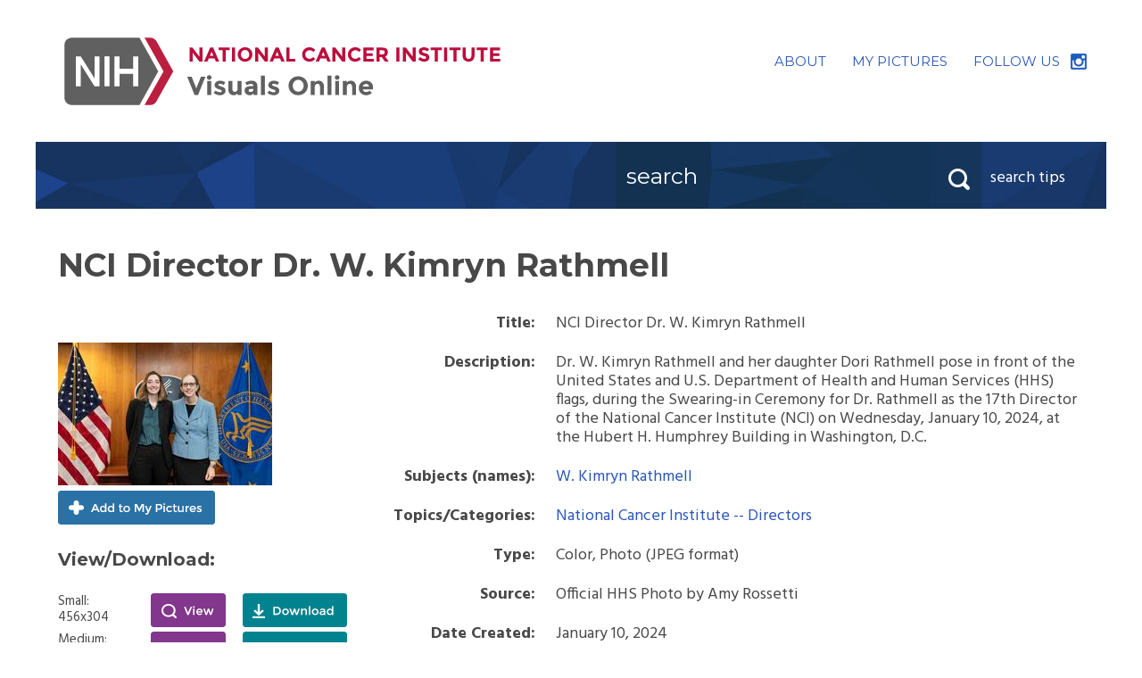

--- FILE ---
content_type: text/html;charset=UTF-8
request_url: https://visualsonline.cancer.gov/details.cfm?imageid=13165
body_size: 9013
content:
<!DOCTYPE html>
<html lang="en">

<head>
	<script src="//assets.adobedtm.com/f1bfa9f7170c81b1a9a9ecdcc6c5215ee0b03c84/satelliteLib-e44f825d465333ff541943505a70967a1ce9eea0.js"></script>
	<meta http-equiv="X-UA-Compatible" content="IE=edge" />
	<meta charset="utf-8" />
	<meta name="viewport" content="width=device-width, initial-scale=1">
	<link href='https://fonts.googleapis.com/css?family=Hind:400,700|Montserrat:400,700' rel='stylesheet' type='text/css'>
	<link href="styles.css" rel="stylesheet" />
	<script src="https://ajax.googleapis.com/ajax/libs/jquery/3.7.1/jquery.min.js"></script>
	<script src="js/jquery-dropdown.js"></script>
	<script src="js/main.js"></script>
	
	<script type="text/javascript">
	function validateNavSearch(searchform) {
		if (document.getElementById('q').value.includes("'"))
			{
			alert("Searches cannot include apostrophes. Please replace any apostrophe characters with a space.")
			return false;
			}
		else 
		{
			return true;
		}
	}
	</script>

	<title>NCI Director Dr. W. Kimryn Rathmell: Image Details - NCI Visuals Online</title>
	<meta name="keywords" content="" />
	<meta name="description" content="Image information and view/download options." />
<script src="https://assets.adobedtm.com/6a4249cd0a2c/785de09de161/launch-70d67a6a40a8.min.js" async></script></head>

<body>
	<div class="skip"><a title="Skip to content" href="#content">Skip to content</a></div>
	<!--[if lt IE 9]>
    <script src="https://cdnjs.cloudflare.com/ajax/libs/respond.js/1.4.2/respond.min.js"></script>
		<script src="http://html5shim.googlecode.com/svn/trunk/html5.js"></script>
  <![endif]-->

	<!-- HEADER -->
	<header role="banner" class="banner clearfix">
		<div class="logo">
			<h1><a href="/"><img src="siteimages/logos/nci-logo.svg" onerror="this.src='siteimages/logos/nci-logo.png'; this.removeAttribute('onerror');" alt="NCI Visuals Online"></a></h1>
		</div>
        
        
		<div class="utility-nav">
			<ul class="utility-nav">
				<li><a href="about.cfm" class="about">ABOUT</a></li>
				<li><a href="lightbox.cfm" class="my-picture" title="Place to store images temporarily">MY&nbsp;PICTURES</a></li>
				<li class="follow-us"><a href="https://www.instagram.com/nationalcancerinstitute/">FOLLOW&nbsp;US</a></li>
			</ul>
		</div>
	</header>
  
  <!-- begin browse bar -->
	<div class="browse-search-images clearfix">
		
		
		
		<div class="search-bar-tips-container">
		
		<div class="header-search" role="search">
			<form action="searchaction.cfm" method="get" id="" name="" class="searchform" onSubmit="return validateNavSearch(this);">
				<label class="hidden" for="q">Search</label>
				<input placeholder="search" class="search-input" id="q" maxlength="255" name="q" type="text">
				<button class="searchSubmit" id="sitesearch" type="submit">
					<span class="hidden">Search</span>
				</button>
			</form>
		</div>
		<div class="js-dropdown search-tips" data-dropdown-settings="{'closeButton':true}">
			<div class="dropdown-title">
				search tips
			</div>
			<div class="dropdown-content">
				<span class="nub"></span>
				<p><strong>Search Tips</strong></p>
	<ul>
		<li>Use the <a href="search.cfm">search page</a> for more options</li>
        <li>Use quotation marks (e.g.&nbsp;<strong>"breast&nbsp;cancer"</strong>) to search by that <em>exact term</em> or phrase, no variations.
		<li>Use multiple keywords separated by spaces (e.g.&nbsp;<strong>kidney&nbsp;renal</strong>) for broader search results. This search will retrieve items that correspond to <em>any</em> of those words, ranking higher those with all or most of the keywords. Plurals and other variations are automatically included.</li>
		<li>To exclude a word from your search, precede it with a hyphen, e.g.&nbsp;<strong>-historical</strong></li>
		<li>Searches are case-insensitive</li>
		<li>Do not include apostrophes in your search - replace any apostrophes with spaces</li>
	</ul>
			</div>
		</div>
		</div>
	</div>
	<!-- end browse bar -->

	<!-- END HEADER -->

	<!-- Begin MAIN CONTENT AREA -->
	<div class="main-content" id="content" tabindex="-1">
    

<h2>NCI Director Dr. W. Kimryn Rathmell</h2>

<div class="clearfix">
    
<div id="thumb">
	
    	
        <img src="images/13165-preview.jpg" width="240" height="160" alt="preview" />
	<a href="addlb.cfm?imageid=13165" class="add-picture">Add to My Pictures</a> 
		<h4>View<span class="download-text">/Download</span>:</h4>
			
			<div class="view-download clearfix">
                <div class="download-size">Small: <span class="note"><br />456x304</span></div>
                <div class="view"><a href="retrieve.cfm?imageid=13165&amp;dpi=72&amp;fileformat=jpg" id="view-small">View</a></div>
                <div class="download"><a href="retrieve.cfm?imageid=13165&amp;dpi=72&amp;fileformat=jpg&amp;disposition=attachment" id="dl-small">Download</a></div>
            </div>
            
			<div class="view-download clearfix">
                <div class="download-size">Medium: <span class="note"><br />950x633</span></div>
                <div class="view"><a href="retrieve.cfm?imageid=13165&amp;dpi=150&amp;fileformat=jpg" id="view-medium">View</a></div>
                <div class="download"><a href="retrieve.cfm?imageid=13165&amp;dpi=150&amp;fileformat=jpg&amp;disposition=attachment" id="dl-medium">Download</a></div>
            </div>
                
			<div class="view-download clearfix">
                <div class="download-size">Large: <span class="note"><br />1900x1266</span></div>
                <div class="view"><a href="retrieve.cfm?imageid=13165&amp;dpi=300&amp;fileformat=jpg" id="view-large">View</a></div>
                <div class="download"><a href="retrieve.cfm?imageid=13165&amp;dpi=300&amp;fileformat=jpg&amp;disposition=attachment" id="dl-large">Download</a></div>
            </div>
                
</div>


<div id="imageinfo">

 	<table class="image-information-text">
	
    
		
	<tr>
        <th scope="row">Title:</th>
        <td>NCI Director Dr. W. Kimryn Rathmell</td>
	</tr>
    

    <tr>
        <th scope="row">Description:</th>
        
        <td>
		Dr. W. Kimryn Rathmell and her daughter Dori Rathmell pose in front of the United States and U.S. Department of Health and Human Services (HHS) flags, during the Swearing-in Ceremony for Dr. Rathmell as the 17th Director of the National Cancer Institute (NCI) on Wednesday, January 10, 2024, at the Hubert H. Humphrey Building in Washington, D.C. 
        </td>
    </tr>
	
		<tr>
		<th scope="row">Subjects (names):</th>
		<td>
		
		<a href="searchaction.cfm?q=%22W.+Kimryn+Rathmell%22&amp;sort=datecreated">W. Kimryn Rathmell</a> </td>
		</tr>
	
		<tr>
		<th scope="row">Topics/Categories:</th>
		<td>
		
		<a href="searchaction.cfm?topicid=88">National Cancer Institute -- Directors</a> </td>
		</tr>
	
	<tr>
	<th scope="row">Type:</th>
	<td>Color, Photo (JPEG format)</td>
	</tr>
	
	
		<tr>
		<th scope="row">Source:</th>
		<td>Official HHS Photo by Amy Rossetti</td>
		</tr>
	
	
	<tr>
	<th scope="row">Date Created:</th>
	<td>January 10, 2024</td>
	</tr>
	
	<tr>
	<th scope="row">Date Added:</th>
	<td>January 16, 2024</td>
	</tr>
	
	
	
	<tr>
	<th scope="row">Reuse Restrictions:</th>
	<td>
		
			<strong>None</strong> - This image is in the public domain and can be freely reused. Please credit the source and, where possible, the creator listed above.
		
	</td>
	</tr>
	


	</table>
	
</div>



	</div>

	</div>

	<!-- End MAIN CONTENT AREA -->

	<!-- FOOTER -->
	<footer role="contentinfo" class="site-footer">
		<ul>
			<li><a href="/">VOL Home</a></li>
			<li><a href="about.cfm">About</a></li>
			<li><a href="lightbox.cfm" title="Place to store images temporarily">My Pictures</a></li>
			
			<li><a href="search.cfm">Search</a></li>
			<li><a href="signin/">Staff Login</a></li>
			<li><a href="http://www.cancer.gov/policies/privacy-security">Policies</a></li>
			<li><a href="http://www.cancer.gov/policies/accessibility">Accessibility</a></li>
			<li><a href="http://www.cancer.gov/policies/foia">FOIA</a></li>
			<li><a href="https://www.hhs.gov/vulnerability-disclosure-policy/index.html">HHS Vulnerability Disclosure</a></li>
		</ul>
        <ul>
        
        	<li>Contact Us: <a href="mailto:cancergovstaff@mail.nih.gov">cancergovstaff@mail.nih.gov</a></li>
        </ul>
		<ul>
			<li><a href="http://www.hhs.gov/">U.S. Department of Health and Human Services</a></li>
			<li><a href="https://www.nih.gov/">National Institutes of Health</a></li>
			<li><a href="http://www.cancer.gov/">National Cancer Institute</a></li>
			<li><a href="https://www.usa.gov/">USA.gov</a></li>
		</ul>
		<p>NIH...Turning Discovery Into Health &#174;</p>
	</footer>

<!-- **** NCI Web Analytics  - DO NOT ALTER **** -->
<script type="text/javascript" src="//static.cancer.gov/webanalytics/wa_vo_pageload.js"></script>
<!-- **** End NCI Web Analytics Page **** -->

<script type="text/javascript">_satellite.pageBottom();</script>

	<!-- END FOOTER -->
</body>

</html>